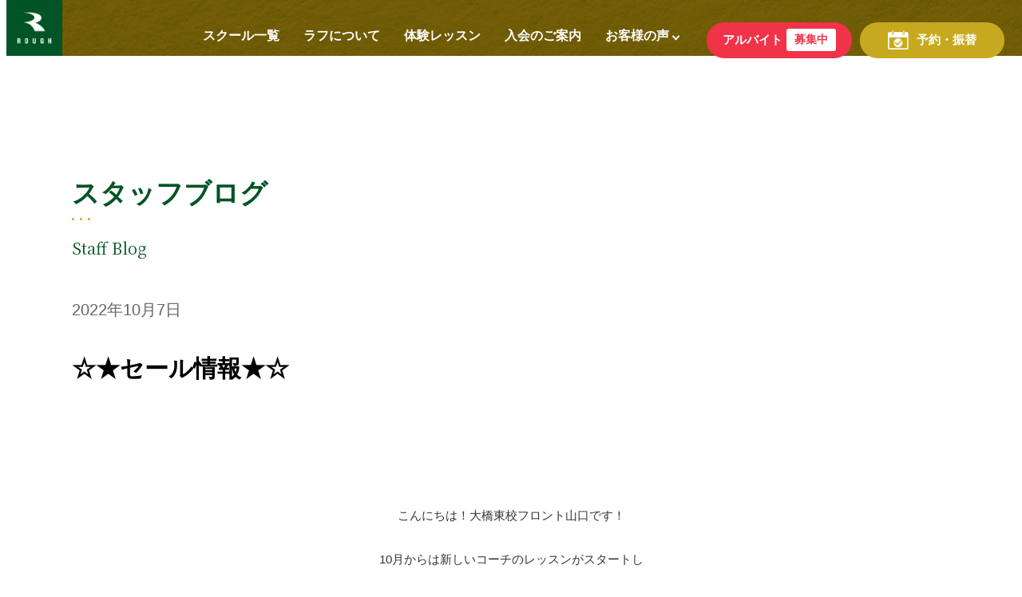

--- FILE ---
content_type: text/html; charset=UTF-8
request_url: https://www.t-rough.jp/ohashi_blog/79528/
body_size: 8910
content:

<!DOCTYPE html>
<html lang="ja">

<head prefix="og: http://ogp.me/ns# fb: http://ogp.me/ns/fb# article: http://ogp.me/ns/article#">
    <meta charset="UTF-8">
    <meta name="viewport" content="width=device-width, initial-scale=1.0, maximum-scale=1.0, user-scalable=0" />
    <meta name="description" content="福岡・大分で初心者にやさしいインドアテニススクール！明るく元気なコーチがやさしく丁寧にサポートしてくれるから、初心者や女性、子どもも安心して通えると評判！ラケット・シューズが無料でレンタル可能な通常レッスンの無料体験は毎日受付中！ラケットなどがもらえるお得な特典は毎月実施中！みんなでエンジョイテニス！。" />
    <title>☆★セール情報★☆ | 福岡・大分のテニススクール「ラフ」</title>
    <meta name="keywords" content="テニススクール,福岡,中央区,インドアテニス," />
    <meta property="og:title" content="福岡・大分のテニススクール - テニススクール「ラフ」">
    <meta property="og:description" content="福岡・大分で初心者にやさしいインドアテニススクール！明るく元気なコーチがやさしく丁寧にサポートしてくれるから、初心者や女性、子どもも安心して通えると評判！ラケット・シューズが無料でレンタル可能な通常レッスンの無料体験は毎日受付中！ラケットなどがもらえるお得な特典は毎月実施中！みんなでエンジョイテニス！。">
    <meta property="og:type" content="website">
    <meta property="og:site_name" content="テニススクール「ラフ」">
    <link rel="pingback" href="https://www.t-rough.jp/web/xmlrpc.php" />
        <link rel="stylesheet" href="https://www.t-rough.jp/web/wp-content/themes/renew-rough/dist/css/style.css" />
    <link rel="shortcut icon" href="https://www.t-rough.jp/web/wp-content/themes/renew-rough/assets/images/favicon.ico" />
    <link href="https://fonts.googleapis.com/css2?family=Noto+Serif+JP&display=swap" rel="stylesheet">
    <script src="https://ajax.googleapis.com/ajax/libs/jquery/1.12.4/jquery.min.js"></script>
    <!-- adobe fonts -->
    <link rel="stylesheet" href="https://use.typekit.net/eam0egq.css">
    <!-- adobe fonts ここまで -->
    <script src="https://www.youtube.com/iframe_api"></script>
    <script type="module" src="https://www.t-rough.jp/web/wp-content/themes/renew-rough/dist/js/main.js"></script>
    <meta name='robots' content='max-image-preview:large' />
<script type="text/javascript">
/* <![CDATA[ */
window._wpemojiSettings = {"baseUrl":"https:\/\/s.w.org\/images\/core\/emoji\/14.0.0\/72x72\/","ext":".png","svgUrl":"https:\/\/s.w.org\/images\/core\/emoji\/14.0.0\/svg\/","svgExt":".svg","source":{"concatemoji":"https:\/\/www.t-rough.jp\/web\/wp-includes\/js\/wp-emoji-release.min.js?ver=6.4.7"}};
/*! This file is auto-generated */
!function(i,n){var o,s,e;function c(e){try{var t={supportTests:e,timestamp:(new Date).valueOf()};sessionStorage.setItem(o,JSON.stringify(t))}catch(e){}}function p(e,t,n){e.clearRect(0,0,e.canvas.width,e.canvas.height),e.fillText(t,0,0);var t=new Uint32Array(e.getImageData(0,0,e.canvas.width,e.canvas.height).data),r=(e.clearRect(0,0,e.canvas.width,e.canvas.height),e.fillText(n,0,0),new Uint32Array(e.getImageData(0,0,e.canvas.width,e.canvas.height).data));return t.every(function(e,t){return e===r[t]})}function u(e,t,n){switch(t){case"flag":return n(e,"\ud83c\udff3\ufe0f\u200d\u26a7\ufe0f","\ud83c\udff3\ufe0f\u200b\u26a7\ufe0f")?!1:!n(e,"\ud83c\uddfa\ud83c\uddf3","\ud83c\uddfa\u200b\ud83c\uddf3")&&!n(e,"\ud83c\udff4\udb40\udc67\udb40\udc62\udb40\udc65\udb40\udc6e\udb40\udc67\udb40\udc7f","\ud83c\udff4\u200b\udb40\udc67\u200b\udb40\udc62\u200b\udb40\udc65\u200b\udb40\udc6e\u200b\udb40\udc67\u200b\udb40\udc7f");case"emoji":return!n(e,"\ud83e\udef1\ud83c\udffb\u200d\ud83e\udef2\ud83c\udfff","\ud83e\udef1\ud83c\udffb\u200b\ud83e\udef2\ud83c\udfff")}return!1}function f(e,t,n){var r="undefined"!=typeof WorkerGlobalScope&&self instanceof WorkerGlobalScope?new OffscreenCanvas(300,150):i.createElement("canvas"),a=r.getContext("2d",{willReadFrequently:!0}),o=(a.textBaseline="top",a.font="600 32px Arial",{});return e.forEach(function(e){o[e]=t(a,e,n)}),o}function t(e){var t=i.createElement("script");t.src=e,t.defer=!0,i.head.appendChild(t)}"undefined"!=typeof Promise&&(o="wpEmojiSettingsSupports",s=["flag","emoji"],n.supports={everything:!0,everythingExceptFlag:!0},e=new Promise(function(e){i.addEventListener("DOMContentLoaded",e,{once:!0})}),new Promise(function(t){var n=function(){try{var e=JSON.parse(sessionStorage.getItem(o));if("object"==typeof e&&"number"==typeof e.timestamp&&(new Date).valueOf()<e.timestamp+604800&&"object"==typeof e.supportTests)return e.supportTests}catch(e){}return null}();if(!n){if("undefined"!=typeof Worker&&"undefined"!=typeof OffscreenCanvas&&"undefined"!=typeof URL&&URL.createObjectURL&&"undefined"!=typeof Blob)try{var e="postMessage("+f.toString()+"("+[JSON.stringify(s),u.toString(),p.toString()].join(",")+"));",r=new Blob([e],{type:"text/javascript"}),a=new Worker(URL.createObjectURL(r),{name:"wpTestEmojiSupports"});return void(a.onmessage=function(e){c(n=e.data),a.terminate(),t(n)})}catch(e){}c(n=f(s,u,p))}t(n)}).then(function(e){for(var t in e)n.supports[t]=e[t],n.supports.everything=n.supports.everything&&n.supports[t],"flag"!==t&&(n.supports.everythingExceptFlag=n.supports.everythingExceptFlag&&n.supports[t]);n.supports.everythingExceptFlag=n.supports.everythingExceptFlag&&!n.supports.flag,n.DOMReady=!1,n.readyCallback=function(){n.DOMReady=!0}}).then(function(){return e}).then(function(){var e;n.supports.everything||(n.readyCallback(),(e=n.source||{}).concatemoji?t(e.concatemoji):e.wpemoji&&e.twemoji&&(t(e.twemoji),t(e.wpemoji)))}))}((window,document),window._wpemojiSettings);
/* ]]> */
</script>
<style id='wp-emoji-styles-inline-css' type='text/css'>

	img.wp-smiley, img.emoji {
		display: inline !important;
		border: none !important;
		box-shadow: none !important;
		height: 1em !important;
		width: 1em !important;
		margin: 0 0.07em !important;
		vertical-align: -0.1em !important;
		background: none !important;
		padding: 0 !important;
	}
</style>
<link rel='stylesheet' id='wp-block-library-css' href='https://www.t-rough.jp/web/wp-includes/css/dist/block-library/style.min.css?ver=6.4.7' type='text/css' media='all' />
<style id='classic-theme-styles-inline-css' type='text/css'>
/*! This file is auto-generated */
.wp-block-button__link{color:#fff;background-color:#32373c;border-radius:9999px;box-shadow:none;text-decoration:none;padding:calc(.667em + 2px) calc(1.333em + 2px);font-size:1.125em}.wp-block-file__button{background:#32373c;color:#fff;text-decoration:none}
</style>
<style id='global-styles-inline-css' type='text/css'>
body{--wp--preset--color--black: #000000;--wp--preset--color--cyan-bluish-gray: #abb8c3;--wp--preset--color--white: #ffffff;--wp--preset--color--pale-pink: #f78da7;--wp--preset--color--vivid-red: #cf2e2e;--wp--preset--color--luminous-vivid-orange: #ff6900;--wp--preset--color--luminous-vivid-amber: #fcb900;--wp--preset--color--light-green-cyan: #7bdcb5;--wp--preset--color--vivid-green-cyan: #00d084;--wp--preset--color--pale-cyan-blue: #8ed1fc;--wp--preset--color--vivid-cyan-blue: #0693e3;--wp--preset--color--vivid-purple: #9b51e0;--wp--preset--gradient--vivid-cyan-blue-to-vivid-purple: linear-gradient(135deg,rgba(6,147,227,1) 0%,rgb(155,81,224) 100%);--wp--preset--gradient--light-green-cyan-to-vivid-green-cyan: linear-gradient(135deg,rgb(122,220,180) 0%,rgb(0,208,130) 100%);--wp--preset--gradient--luminous-vivid-amber-to-luminous-vivid-orange: linear-gradient(135deg,rgba(252,185,0,1) 0%,rgba(255,105,0,1) 100%);--wp--preset--gradient--luminous-vivid-orange-to-vivid-red: linear-gradient(135deg,rgba(255,105,0,1) 0%,rgb(207,46,46) 100%);--wp--preset--gradient--very-light-gray-to-cyan-bluish-gray: linear-gradient(135deg,rgb(238,238,238) 0%,rgb(169,184,195) 100%);--wp--preset--gradient--cool-to-warm-spectrum: linear-gradient(135deg,rgb(74,234,220) 0%,rgb(151,120,209) 20%,rgb(207,42,186) 40%,rgb(238,44,130) 60%,rgb(251,105,98) 80%,rgb(254,248,76) 100%);--wp--preset--gradient--blush-light-purple: linear-gradient(135deg,rgb(255,206,236) 0%,rgb(152,150,240) 100%);--wp--preset--gradient--blush-bordeaux: linear-gradient(135deg,rgb(254,205,165) 0%,rgb(254,45,45) 50%,rgb(107,0,62) 100%);--wp--preset--gradient--luminous-dusk: linear-gradient(135deg,rgb(255,203,112) 0%,rgb(199,81,192) 50%,rgb(65,88,208) 100%);--wp--preset--gradient--pale-ocean: linear-gradient(135deg,rgb(255,245,203) 0%,rgb(182,227,212) 50%,rgb(51,167,181) 100%);--wp--preset--gradient--electric-grass: linear-gradient(135deg,rgb(202,248,128) 0%,rgb(113,206,126) 100%);--wp--preset--gradient--midnight: linear-gradient(135deg,rgb(2,3,129) 0%,rgb(40,116,252) 100%);--wp--preset--font-size--small: 13px;--wp--preset--font-size--medium: 20px;--wp--preset--font-size--large: 36px;--wp--preset--font-size--x-large: 42px;--wp--preset--spacing--20: 0.44rem;--wp--preset--spacing--30: 0.67rem;--wp--preset--spacing--40: 1rem;--wp--preset--spacing--50: 1.5rem;--wp--preset--spacing--60: 2.25rem;--wp--preset--spacing--70: 3.38rem;--wp--preset--spacing--80: 5.06rem;--wp--preset--shadow--natural: 6px 6px 9px rgba(0, 0, 0, 0.2);--wp--preset--shadow--deep: 12px 12px 50px rgba(0, 0, 0, 0.4);--wp--preset--shadow--sharp: 6px 6px 0px rgba(0, 0, 0, 0.2);--wp--preset--shadow--outlined: 6px 6px 0px -3px rgba(255, 255, 255, 1), 6px 6px rgba(0, 0, 0, 1);--wp--preset--shadow--crisp: 6px 6px 0px rgba(0, 0, 0, 1);}:where(.is-layout-flex){gap: 0.5em;}:where(.is-layout-grid){gap: 0.5em;}body .is-layout-flow > .alignleft{float: left;margin-inline-start: 0;margin-inline-end: 2em;}body .is-layout-flow > .alignright{float: right;margin-inline-start: 2em;margin-inline-end: 0;}body .is-layout-flow > .aligncenter{margin-left: auto !important;margin-right: auto !important;}body .is-layout-constrained > .alignleft{float: left;margin-inline-start: 0;margin-inline-end: 2em;}body .is-layout-constrained > .alignright{float: right;margin-inline-start: 2em;margin-inline-end: 0;}body .is-layout-constrained > .aligncenter{margin-left: auto !important;margin-right: auto !important;}body .is-layout-constrained > :where(:not(.alignleft):not(.alignright):not(.alignfull)){max-width: var(--wp--style--global--content-size);margin-left: auto !important;margin-right: auto !important;}body .is-layout-constrained > .alignwide{max-width: var(--wp--style--global--wide-size);}body .is-layout-flex{display: flex;}body .is-layout-flex{flex-wrap: wrap;align-items: center;}body .is-layout-flex > *{margin: 0;}body .is-layout-grid{display: grid;}body .is-layout-grid > *{margin: 0;}:where(.wp-block-columns.is-layout-flex){gap: 2em;}:where(.wp-block-columns.is-layout-grid){gap: 2em;}:where(.wp-block-post-template.is-layout-flex){gap: 1.25em;}:where(.wp-block-post-template.is-layout-grid){gap: 1.25em;}.has-black-color{color: var(--wp--preset--color--black) !important;}.has-cyan-bluish-gray-color{color: var(--wp--preset--color--cyan-bluish-gray) !important;}.has-white-color{color: var(--wp--preset--color--white) !important;}.has-pale-pink-color{color: var(--wp--preset--color--pale-pink) !important;}.has-vivid-red-color{color: var(--wp--preset--color--vivid-red) !important;}.has-luminous-vivid-orange-color{color: var(--wp--preset--color--luminous-vivid-orange) !important;}.has-luminous-vivid-amber-color{color: var(--wp--preset--color--luminous-vivid-amber) !important;}.has-light-green-cyan-color{color: var(--wp--preset--color--light-green-cyan) !important;}.has-vivid-green-cyan-color{color: var(--wp--preset--color--vivid-green-cyan) !important;}.has-pale-cyan-blue-color{color: var(--wp--preset--color--pale-cyan-blue) !important;}.has-vivid-cyan-blue-color{color: var(--wp--preset--color--vivid-cyan-blue) !important;}.has-vivid-purple-color{color: var(--wp--preset--color--vivid-purple) !important;}.has-black-background-color{background-color: var(--wp--preset--color--black) !important;}.has-cyan-bluish-gray-background-color{background-color: var(--wp--preset--color--cyan-bluish-gray) !important;}.has-white-background-color{background-color: var(--wp--preset--color--white) !important;}.has-pale-pink-background-color{background-color: var(--wp--preset--color--pale-pink) !important;}.has-vivid-red-background-color{background-color: var(--wp--preset--color--vivid-red) !important;}.has-luminous-vivid-orange-background-color{background-color: var(--wp--preset--color--luminous-vivid-orange) !important;}.has-luminous-vivid-amber-background-color{background-color: var(--wp--preset--color--luminous-vivid-amber) !important;}.has-light-green-cyan-background-color{background-color: var(--wp--preset--color--light-green-cyan) !important;}.has-vivid-green-cyan-background-color{background-color: var(--wp--preset--color--vivid-green-cyan) !important;}.has-pale-cyan-blue-background-color{background-color: var(--wp--preset--color--pale-cyan-blue) !important;}.has-vivid-cyan-blue-background-color{background-color: var(--wp--preset--color--vivid-cyan-blue) !important;}.has-vivid-purple-background-color{background-color: var(--wp--preset--color--vivid-purple) !important;}.has-black-border-color{border-color: var(--wp--preset--color--black) !important;}.has-cyan-bluish-gray-border-color{border-color: var(--wp--preset--color--cyan-bluish-gray) !important;}.has-white-border-color{border-color: var(--wp--preset--color--white) !important;}.has-pale-pink-border-color{border-color: var(--wp--preset--color--pale-pink) !important;}.has-vivid-red-border-color{border-color: var(--wp--preset--color--vivid-red) !important;}.has-luminous-vivid-orange-border-color{border-color: var(--wp--preset--color--luminous-vivid-orange) !important;}.has-luminous-vivid-amber-border-color{border-color: var(--wp--preset--color--luminous-vivid-amber) !important;}.has-light-green-cyan-border-color{border-color: var(--wp--preset--color--light-green-cyan) !important;}.has-vivid-green-cyan-border-color{border-color: var(--wp--preset--color--vivid-green-cyan) !important;}.has-pale-cyan-blue-border-color{border-color: var(--wp--preset--color--pale-cyan-blue) !important;}.has-vivid-cyan-blue-border-color{border-color: var(--wp--preset--color--vivid-cyan-blue) !important;}.has-vivid-purple-border-color{border-color: var(--wp--preset--color--vivid-purple) !important;}.has-vivid-cyan-blue-to-vivid-purple-gradient-background{background: var(--wp--preset--gradient--vivid-cyan-blue-to-vivid-purple) !important;}.has-light-green-cyan-to-vivid-green-cyan-gradient-background{background: var(--wp--preset--gradient--light-green-cyan-to-vivid-green-cyan) !important;}.has-luminous-vivid-amber-to-luminous-vivid-orange-gradient-background{background: var(--wp--preset--gradient--luminous-vivid-amber-to-luminous-vivid-orange) !important;}.has-luminous-vivid-orange-to-vivid-red-gradient-background{background: var(--wp--preset--gradient--luminous-vivid-orange-to-vivid-red) !important;}.has-very-light-gray-to-cyan-bluish-gray-gradient-background{background: var(--wp--preset--gradient--very-light-gray-to-cyan-bluish-gray) !important;}.has-cool-to-warm-spectrum-gradient-background{background: var(--wp--preset--gradient--cool-to-warm-spectrum) !important;}.has-blush-light-purple-gradient-background{background: var(--wp--preset--gradient--blush-light-purple) !important;}.has-blush-bordeaux-gradient-background{background: var(--wp--preset--gradient--blush-bordeaux) !important;}.has-luminous-dusk-gradient-background{background: var(--wp--preset--gradient--luminous-dusk) !important;}.has-pale-ocean-gradient-background{background: var(--wp--preset--gradient--pale-ocean) !important;}.has-electric-grass-gradient-background{background: var(--wp--preset--gradient--electric-grass) !important;}.has-midnight-gradient-background{background: var(--wp--preset--gradient--midnight) !important;}.has-small-font-size{font-size: var(--wp--preset--font-size--small) !important;}.has-medium-font-size{font-size: var(--wp--preset--font-size--medium) !important;}.has-large-font-size{font-size: var(--wp--preset--font-size--large) !important;}.has-x-large-font-size{font-size: var(--wp--preset--font-size--x-large) !important;}
.wp-block-navigation a:where(:not(.wp-element-button)){color: inherit;}
:where(.wp-block-post-template.is-layout-flex){gap: 1.25em;}:where(.wp-block-post-template.is-layout-grid){gap: 1.25em;}
:where(.wp-block-columns.is-layout-flex){gap: 2em;}:where(.wp-block-columns.is-layout-grid){gap: 2em;}
.wp-block-pullquote{font-size: 1.5em;line-height: 1.6;}
</style>
<link rel='stylesheet' id='contact-form-7-css' href='https://www.t-rough.jp/web/wp-content/plugins/contact-form-7/includes/css/styles.css?ver=5.9.3' type='text/css' media='all' />
<link rel='stylesheet' id='UserAccessManagerLoginForm-css' href='https://www.t-rough.jp/web/wp-content/plugins/user-access-manager/assets/css/uamLoginForm.css?ver=2.2.23' type='text/css' media='screen' />
<link rel='stylesheet' id='aurora-heatmap-css' href='https://www.t-rough.jp/web/wp-content/plugins/aurora-heatmap/style.css?ver=1.5.4' type='text/css' media='all' />
<link rel='stylesheet' id='msl-main-css' href='https://www.t-rough.jp/web/wp-content/plugins/master-slider/public/assets/css/masterslider.main.css?ver=3.10.6' type='text/css' media='all' />
<link rel='stylesheet' id='msl-custom-css' href='https://www.t-rough.jp/web/wp-content/uploads/master-slider/custom.css?ver=58.7' type='text/css' media='all' />
<script type="text/javascript" src="https://www.t-rough.jp/web/wp-includes/js/jquery/jquery.min.js?ver=3.7.1" id="jquery-core-js"></script>
<script type="text/javascript" src="https://www.t-rough.jp/web/wp-includes/js/jquery/jquery-migrate.min.js?ver=3.4.1" id="jquery-migrate-js"></script>
<script type="text/javascript" src="https://www.t-rough.jp/web/wp-content/plugins/aurora-heatmap/js/mobile-detect.min.js?ver=1.4.4" id="mobile-detect-js"></script>
<script type="text/javascript" id="aurora-heatmap-reporter-js-extra">
/* <![CDATA[ */
var aurora_heatmap_reporter = {"ajax_url":"https:\/\/www.t-rough.jp\/web\/wp-admin\/admin-ajax.php","action":"aurora_heatmap","interval":"10","stacks":"10","reports":"click_pc,click_mobile","debug":"0","ajax_delay_time":"3000"};
/* ]]> */
</script>
<script type="text/javascript" src="https://www.t-rough.jp/web/wp-content/plugins/aurora-heatmap/js/reporter.js?ver=1.5.4" id="aurora-heatmap-reporter-js"></script>
<link rel="https://api.w.org/" href="https://www.t-rough.jp/wp-json/" /><link rel="EditURI" type="application/rsd+xml" title="RSD" href="https://www.t-rough.jp/web/xmlrpc.php?rsd" />
<meta name="generator" content="WordPress 6.4.7" />
<link rel="canonical" href="https://www.t-rough.jp/ohashi_blog/79528/" />
<link rel='shortlink' href='https://www.t-rough.jp/?p=79528' />
<link rel="alternate" type="application/json+oembed" href="https://www.t-rough.jp/wp-json/oembed/1.0/embed?url=https%3A%2F%2Fwww.t-rough.jp%2Fohashi_blog%2F79528%2F" />
<link rel="alternate" type="text/xml+oembed" href="https://www.t-rough.jp/wp-json/oembed/1.0/embed?url=https%3A%2F%2Fwww.t-rough.jp%2Fohashi_blog%2F79528%2F&#038;format=xml" />
<script>var ms_grabbing_curosr = 'https://www.t-rough.jp/web/wp-content/plugins/master-slider/public/assets/css/common/grabbing.cur', ms_grab_curosr = 'https://www.t-rough.jp/web/wp-content/plugins/master-slider/public/assets/css/common/grab.cur';</script>
<meta name="generator" content="MasterSlider 3.10.6 - Responsive Touch Image Slider | avt.li/msf" />
    <meta property="og:image" content="https://www.t-rough.jp/web/wp-content/themes/renew-rough/assets/images/rough_ogp.jpg">

    <!-- Google Tag Manager -->
    <script>
        (function(w, d, s, l, i) {
            w[l] = w[l] || [];
            w[l].push({
                'gtm.start': new Date().getTime(),
                event: 'gtm.js'
            });
            var f = d.getElementsByTagName(s)[0],
                j = d.createElement(s),
                dl = l != 'dataLayer' ? '&l=' + l : '';
            j.async = true;
            j.src =
                'https://www.googletagmanager.com/gtm.js?id=' + i + dl;
            f.parentNode.insertBefore(j, f);
        })(window, document, 'script', 'dataLayer', 'GTM-T7XM965');
    </script>
    <!-- End Google Tag Manager -->

    <!-- Google Tag Manager -->
    <script>
        (function(w, d, s, l, i) {
            w[l] = w[l] || [];
            w[l].push({
                'gtm.start': new Date().getTime(),
                event: 'gtm.js'
            });
            var f = d.getElementsByTagName(s)[0],
                j = d.createElement(s),
                dl = l != 'dataLayer' ? '&l=' + l : '';
            j.async = true;
            j.src =
                'https://www.googletagmanager.com/gtm.js?id=' + i + dl;
            f.parentNode.insertBefore(j, f);
        })(window, document, 'script', 'dataLayer', 'GTM-T22V4D9');
    </script>
    <!-- End Google Tag Manager -->

</head>

<body class="school-page-top-margin">
    <!-- Google Tag Manager (noscript) -->
    <noscript><iframe src="https://www.googletagmanager.com/ns.html?id=GTM-T7XM965" height="0" width="0" style="display:none;visibility:hidden"></iframe></noscript>
    <!-- End Google Tag Manager (noscript) -->

    <!-- Google Tag Manager (noscript) -->
    <noscript><iframe src="https://www.googletagmanager.com/ns.html?id=GTM-T22V4D9" height="0" width="0" style="display:none;visibility:hidden"></iframe></noscript>
    <!-- End Google Tag Manager (noscript) -->

    
    <header>
        <div class="header xl:d-none d-block">
            <div class="header__wrapper d-flex justify-content-space-between align-items-center">
                <div class="header__wrapper--logo">
                    <a href="https://www.t-rough.jp"><img src="https://www.t-rough.jp/web/wp-content/themes/renew-rough/assets/images/logo.gif"></a>
                </div>
                <div class="header__wrapper__menu px-lg">
                    <ul class="d-flex align-items-center">
                                                    <li class="mincho">
                                <a href="https://www.t-rough.jp/#school-list" class="text-white-color">スクール一覧</a>
                            </li>
                                                <li class="mincho">
                            <a href="https://www.t-rough.jp/about" class="text-white-color">ラフについて</a>
                        </li>
                        <li class="mincho">
                            <a href="https://www.t-rough.jp/experience" class="text-white-color">体験レッスン</a>
                        </li>
                        <li class="mincho">
                            <a href="https://www.t-rough.jp/flow" class="text-white-color">入会のご案内</a>
                        </li>
                        <li class="voice mincho">
                            <a href="#">お客様の声<span class="arrow"></span></a>
                            <div class="voice__content">
                                <div class="voice__content__wrapper d-flex">
                                    <ul class="d-flex">
                                        <li>
                                            <a href="https://www.t-rough.jp/voice">アダルト（一般）</a>
                                        </li>
                                        <li>
                                            <a href="https://www.t-rough.jp/voice_junior">ジュニア・キッズ</a>
                                        </li>
                                    </ul>
                                </div>
                            </div>
                        </li>
                        <li class="mr-xs">
                            <a class="recruit text-white-color fs-sm d-flex align-items-center" href="https://linksports.co/entry/arbeit/" target="_blank">
                                アルバイト<span>募集中</span>
                            </a>
                        </li>
                        <li>
                            <a class="reservation text-white-color fs-sm d-flex align-items-center" href="https://rough.lan.jp/sp/login.php" target="_blank">
                                <img src="https://www.t-rough.jp/web/wp-content/themes/renew-rough/assets/images/icons/calendar.png" alt="icon">
                                予約・振替
                            </a>
                        </li>
                    </ul>
                </div>
            </div>
        </div>
        <div class="sp-header xl:d-block d-none">
            <div class="sp-header__wrapper d-flex justify-content-space-between align-items-center">
                <div class="sp-header__wrapper--logo">
                    <a href="https://www.t-rough.jp"><img src="https://www.t-rough.jp/web/wp-content/themes/renew-rough/assets/images/logo.gif"></a>
                </div>
                <div class="sp-header__wrapper__menu d-flex align-items-center">
                    <div class="recruit">
                        <a class="text-white-color fs-xxs d-flex align-items-center fw-bold" href="https://linksports.co/entry/" target="_blank">
                            スタッフ募集
                        </a>
                    </div>
                    <div class="reservation">
                        <a class="text-white-color fs-xxs d-flex align-items-center fw-bold" href="https://rough.lan.jp/sp/login.php" target="_blank">
                            <img src="https://www.t-rough.jp/web/wp-content/themes/renew-rough/assets/images/icons/member_login.png">
                        </a>
                    </div>
                    <div class="hamburger-menu">
                        <span class="upper"></span>
                        <span class="middle"></span>
                        <span class="lower"></span>
                    </div>
                </div>
            </div>
            <div class="sp-header__content">
                <div class="sp-header__content__wrapper">
                    <ul class="sp-header__content__wrapper__list">
                        <li class="sp-header__content__wrapper__list--item">
                            <div class="d-flex">
                                <span class="green-box"></span>
                                <p class="school-list-title d-flex justify-content-flex-between fw-bold mincho">
                                    スクール一覧
                                    <span class="vertical-line"></span>
                                    <span class="side-line"></span>
                                </p>
                            </div>
                            <div class="school-list-content">
                                <div class="school-list-content__wrapper">
                                    <div class="school-list-content__wrapper--item mb-sm">
                                        <p class="fw-bold">福岡</p>
                                        <ul>
                                                                                            <li>
                                                    <a href="https://www.t-rough.jp/nakagawa" class="d-flex justify-content-space-between">
                                                        那珂川春日校<span class="c-green-arrow"></span>
                                                    </a>
                                                </li>
                                                                                            <li>
                                                    <a href="https://www.t-rough.jp/ropponmatsu" class="d-flex justify-content-space-between">
                                                        六本松大濠校<span class="c-green-arrow"></span>
                                                    </a>
                                                </li>
                                                                                            <li>
                                                    <a href="https://www.t-rough.jp/meinohama" class="d-flex justify-content-space-between">
                                                        姪浜駅前校<span class="c-green-arrow"></span>
                                                    </a>
                                                </li>
                                                                                            <li>
                                                    <a href="https://www.t-rough.jp/ohashi" class="d-flex justify-content-space-between">
                                                        大橋東校<span class="c-green-arrow"></span>
                                                    </a>
                                                </li>
                                                                                            <li>
                                                    <a href="https://www.t-rough.jp/fukushige" class="d-flex justify-content-space-between">
                                                        福重校<span class="c-green-arrow"></span>
                                                    </a>
                                                </li>
                                                                                            <li>
                                                    <a href="https://www.t-rough.jp/sawara" class="d-flex justify-content-space-between">
                                                        早良校<span class="c-green-arrow"></span>
                                                    </a>
                                                </li>
                                                                                            <li>
                                                    <a href="https://www.t-rough.jp/academyfukuoka" class="d-flex justify-content-space-between">
                                                        アカデミー 福岡校<span class="c-green-arrow"></span>
                                                    </a>
                                                </li>
                                                                                    </ul>
                                    </div>
                                    <div class="school-list-content__wrapper--item">
                                        <p class="fw-bold">大分</p>
                                        <ul>
                                                                                            <li>
                                                    <a href="https://www.t-rough.jp/omichi" class="d-flex justify-content-space-between">
                                                        大道校<span class="c-green-arrow"></span>
                                                    </a>
                                                </li>
                                                                                            <li>
                                                    <a href="https://www.t-rough.jp/morimachi" class="d-flex justify-content-space-between">
                                                        森町校<span class="c-green-arrow"></span>
                                                    </a>
                                                </li>
                                                                                            <li>
                                                    <a href="https://www.t-rough.jp/ointer" class="d-flex justify-content-space-between">
                                                        大分インター校<span class="c-green-arrow"></span>
                                                    </a>
                                                </li>
                                                                                            <li>
                                                    <a href="https://www.t-rough.jp/idai" class="d-flex justify-content-space-between">
                                                        医大ヶ丘校<span class="c-green-arrow"></span>
                                                    </a>
                                                </li>
                                                                                            <li>
                                                    <a href="https://www.t-rough.jp/academy" class="d-flex justify-content-space-between">
                                                        アカデミー 大分校<span class="c-green-arrow"></span>
                                                    </a>
                                                </li>
                                                                                    </ul>
                                    </div>
                                </div>
                            </div>
                        </li>
                        <li class="sp-header__content__wrapper__list--item">
                            <a href="https://www.t-rough.jp/about" class="link-text fw-bold mincho">ラフについて</a>
                        </li>
                        <li class="sp-header__content__wrapper__list--item">
                            <a href="https://www.t-rough.jp/experience" class="link-text fw-bold mincho">体験レッスン</a>
                        </li>
                        <li class="sp-header__content__wrapper__list--item">
                            <a href="https://www.t-rough.jp/flow" class="link-text fw-bold mincho">入会のご案内</a>
                        </li>
                        <li class="sp-header__content__wrapper__list--item">
                            <div class="d-flex">
                                <span class="green-box"></span>
                                <p class="school-list-title green-line d-flex justify-content-flex-between fw-bold mincho">
                                    お客様の声
                                    <span class="vertical-line"></span>
                                    <span class="side-line"></span>
                                </p>
                            </div>
                            <div class="school-list-content">
                                <div class="school-list-content__wrapper">
                                    <div class="school-list-content__wrapper--item">
                                        <ul>
                                            <li>
                                                <a href="https://www.t-rough.jp/voice/" class="d-flex justify-content-space-between">
                                                    アダルト(一般)<span class="c-green-arrow"></span>
                                                </a>
                                            </li>
                                            <li>
                                                <a href="https://www.t-rough.jp/voice_junior/" class="d-flex justify-content-space-between">
                                                    ジュニア・キッズ<span class="c-green-arrow"></span>
                                                </a>
                                            </li>
                                        </ul>
                                    </div>
                                </div>
                            </div>
                        </li>
                    </ul>
                    <div class="sp-header__content__wrapper__buttons d-flex justify-content-center mt-lg">
                        <div class="recruit d-flex justify-content-center align-items-center mr-xs">
                            <a class="text-white-color fs-xxs fw-bold d-flex justify-content-center align-items-center" href="https://linksports.co/entry/arbeit/" target="_blank">
                                アルバイト<span>募集中</span>
                            </a>
                        </div>
                        <div class="reservation d-flex justify-content-center align-items-center">
                            <a class="text-white-color fs-xxs fw-bold d-flex justify-content-center align-items-center" href="https://rough.lan.jp/sp/login.php" target="_blank">
                                <img src="https://www.t-rough.jp/web/wp-content/themes/renew-rough/assets/images/icons/calendar.png" alt="icon">
                                予約・振替
                            </a>
                        </div>
                    </div>
                </div>
                <div class="sp-header__content__footer d-flex justify-content-center align-items-center flex-direction-column mincho">
                    <div>
                        <div class="sp-header__content__footer--item mb-xs">
                            <a href="https://linksports.co/recruit/" class="text-white-color d-flex">
                                採用情報<span class="c-white-arrow ml-sm"></span>
                            </a>
                        </div>
                        <div class="sp-header__content__footer--item">
                            <a href="https://linksports.co/" class="text-white-color d-flex">
                                運営会社について<span class="c-white-arrow ml-sm"></span>
                            </a>
                        </div>
                    </div>
                </div>
            </div>
        </div>
    </header>

	<section class="p-single">

		<div class="p-single__ttl">
						<h3 class="mincho align-center">スタッフブログ</h3>
			<p class="mincho-en ttl-en">Staff Blog</p>
			<p class="news-date"><time datetime="2022.10.07">2022年10月7日</time></p>
			<h4>☆★セール情報★☆</h4>
		</div>
		<!-- blog -->
		<div class="p-single__main">
			<p>こんにちは！大橋東校フロント山口です！</p>
<p>10月からは新しいコーチのレッスンがスタートし</p>
<p>フロントスタッフも新しい仲間が続々デビューしております！</p>
<p>皆さんレッスンにいらっしゃったときに、新スタッフを楽しみにしておいてくださいね！</p>
<p>&nbsp;</p>
<p>さて、2022年春夏モデルのウェアが50％OFFとなるセールも</p>
<p>本日を含め残り4日となりました！10月10日までです！</p>
<p>ご購入をお悩みの皆さまは</p>
<p>セール期間をお間違えないようご注意ください！</p>
<p><img fetchpriority="high" decoding="async" class="alignnone  wp-image-79461" src="https://www.t-rough.jp/web/wp-content/uploads/2022/10/2022.10　ウェア半額セール-1024x724.jpg" alt="" width="437" height="309" srcset="https://www.t-rough.jp/web/wp-content/uploads/2022/10/2022.10　ウェア半額セール.jpg 1024w, https://www.t-rough.jp/web/wp-content/uploads/2022/10/2022.10　ウェア半額セール-300x212.jpg 300w, https://www.t-rough.jp/web/wp-content/uploads/2022/10/2022.10　ウェア半額セール-768x543.jpg 768w" sizes="(max-width: 437px) 100vw, 437px" /></p>
<p>また、ショップ内のレイアウトも大幅に変更されております。</p>
<p>新鮮さのアップした大橋東校をよろしくお願いします。</p>
<p>&nbsp;</p>
<p>エンジョイ☆テニス</p>
<p>福岡市南区にあるインドアテニススクールラフ</p>
<p>大橋東校フロント山口でした🐈</p>
		</div>

		<!-- //blog -->

		<div class="p-single__footer">
			<div class="p-single__footer__share">
				<p>この記事をシェアする</p>
				<div class="p-single__footer__share__icons">
					<a href="http://www.facebook.com/share.php?u=https://www.t-rough.jp/ohashi_blog/79528/" target="_blank" rel="nofollow noopener">
						<img src="https://www.t-rough.jp/web/wp-content/themes/renew-rough/assets/images/icon_share_facebook.png">
					</a>
					<a href="https://twitter.com/share?url=https://www.t-rough.jp/ohashi_blog/79528/&text=☆★セール情報★☆" target="_blank" rel="nofollow noopener">
						<img src="https://www.t-rough.jp/web/wp-content/themes/renew-rough/assets/images/icon_share_x.png">
					</a>
					<a href="https://social-plugins.line.me/lineit/share?url=https://www.t-rough.jp/ohashi_blog/79528/" target="_blank" rel="nofollow noopener">
						<img src="https://www.t-rough.jp/web/wp-content/themes/renew-rough/assets/images/icon_share_line.png">
					</a>
				</div>
			</div>
			<div class="p-single__footer__pager">
				
				<div class="prev-post">
											<a href="https://www.t-rough.jp/ohashi_blog/79542/">前の記事へ</a>
									</div>
				<div class="prev-list">
									</div>
				<div class="next-post">
											<a href="https://www.t-rough.jp/ohashi_blog/79936/">次の記事へ</a>

									</div>
			</div>
		</div>
	</section>

	

<footer>
  <div class="l-school-footer d-flex justify-content-center">
    <div class="l-school-footer__wrapper">
      <div class="l-school-footer__wrapper__upper d-flex justify-content-space-between md:flex-direction-column">
        <div class="d-flex md:flex-direction-column">
          <div class="l-school-footer__wrapper__upper__menu md:mb-xxl">
            <ul>
              <li class="mb-xl">
                <a href="https://www.t-rough.jp/about" class="text-white-color fw-bold">ラフについて</a>
              </li>
              <li class="mb-xl">
                <a href="https://www.t-rough.jp/experience" class="text-white-color fw-bold">体験レッスン</a>
              </li>
              <li class="mb-xl">
                <a href="https://www.t-rough.jp/flow" class="text-white-color fw-bold">入会のご案内</a>
              </li>
              <li>
                <a href="https://rough.lan.jp/sp/login.php" target="_blank" class="text-white-color fw-bold">オンライン予約・振替</a>
              </li>
            </ul>
          </div>
          <div class="l-school-footer__wrapper__upper__school-list md:mt-xs md:mb-xxl">
            <p class="text-white-color fw-bold mb-sm">スクール一覧</p>
            <div class="d-flex">
              <div class="l-school-footer__wrapper__upper__school-list__item mr-xxl">
                <p class="text-dark-gray-color fw-bold mb-s">福岡</p>
                <ul>
                                      <li><a href="https://www.t-rough.jp/nakagawa">那珂川春日校</a></li>
                                      <li><a href="https://www.t-rough.jp/ropponmatsu">六本松大濠校</a></li>
                                      <li><a href="https://www.t-rough.jp/meinohama">姪浜駅前校</a></li>
                                      <li><a href="https://www.t-rough.jp/ohashi">大橋東校</a></li>
                                      <li><a href="https://www.t-rough.jp/fukushige">福重校</a></li>
                                      <li><a href="https://www.t-rough.jp/sawara">早良校</a></li>
                                      <li><a href="https://www.t-rough.jp/academyfukuoka">アカデミー 福岡校</a></li>
                                  </ul>
              </div>
              <div class="l-school-footer__wrapper__upper__school-list__item ml-lg">
                <p class="text-dark-gray-color fw-bold mb-s">大分</p>
                <ul>
                                      <li><a href="https://www.t-rough.jp/omichi">大道校</a></li>
                                      <li><a href="https://www.t-rough.jp/morimachi">森町校</a></li>
                                      <li><a href="https://www.t-rough.jp/ointer">大分インター校</a></li>
                                      <li><a href="https://www.t-rough.jp/idai">医大ヶ丘校</a></li>
                                      <li><a href="https://www.t-rough.jp/academy">アカデミー 大分校</a></li>
                                  </ul>
              </div>
            </div>
          </div>
        </div>
        <div class="l-school-footer__wrapper__upper__sns md:mt-xs">
          <p class="text-dark-gray-color mb-s garamond">FOLLOW US</p>
          <div class="l-school-footer__wrapper__upper__sns__container d-flex align-items-center">
            <div class="facebook">
              <a href="https://www.facebook.com/870031449718919" target="_blank">
                <img src="https://www.t-rough.jp/web/wp-content/themes/renew-rough/assets/images/icons/facebook.png" alt="">
              </a>
            </div>
            <span class="white-border"></span>
            <div class="youtube">
              <a href="https://www.youtube.com/user/tennisrough" target="_blank">
                <img src="https://www.t-rough.jp/web/wp-content/themes/renew-rough/assets/images/icons/youtube.png" alt="">
              </a>
            </div>
          </div>
        </div>
      </div>
      <div class="l-school-footer__wrapper__lower">
        <div class="l-school-footer__wrapper__lower__company">
          <p class="text-dark-gray-color mb-s">運営会社</p>
          <ul class="d-flex md:flex-direction-column">
            <li class="external mr-sm md:mb-sm">
              <a href="http://linksports.co/" target="_blank">会社概要</a>
            </li>
            <li class="external mr-sm md:mb-sm">
              <a href="https://linksports.co/recruit/" target="_blank">採用情報</a>
            </li>
            <li class="mr-sm md:mb-sm">
              <a href="https://www.t-rough.jp/agreement">会員規約</a>
            </li>
            <li class="mr-sm md:mb-sm">
              <a href="https://www.t-rough.jp/privacy_policy">個人情報保護方針</a>
            </li>
            <li class="mr-sm md:mb-sm">
              <a href="https://www.t-rough.jp/compliance">コンプライアンス宣言</a>
            </li>
          </ul>
        </div>
      </div>
    </div>
  </div>
</footer>

<script type="text/javascript" src="https://www.t-rough.jp/web/wp-content/plugins/contact-form-7/includes/swv/js/index.js?ver=5.9.3" id="swv-js"></script>
<script type="text/javascript" id="contact-form-7-js-extra">
/* <![CDATA[ */
var wpcf7 = {"api":{"root":"https:\/\/www.t-rough.jp\/wp-json\/","namespace":"contact-form-7\/v1"}};
/* ]]> */
</script>
<script type="text/javascript" src="https://www.t-rough.jp/web/wp-content/plugins/contact-form-7/includes/js/index.js?ver=5.9.3" id="contact-form-7-js"></script>

</body>

</html>

--- FILE ---
content_type: text/css
request_url: https://www.t-rough.jp/web/wp-content/uploads/master-slider/custom.css?ver=58.7
body_size: 114
content:
/*
===============================================================
 # CUSTOM CSS
 - Please do not edit this file. this file is generated by server-side code
 - Every changes here will be overwritten
===============================================================*/

.ms-parent-id-13 > .master-slider{ background:rgba(0, 0, 0, 0); }
.ms-parent-id-12 > .master-slider{ background:rgba(0, 0, 0, 0); }
.ms-parent-id-11 > .master-slider{ background:rgba(0, 0, 0, 0); }
.ms-parent-id-9 > .master-slider{ background:rgba(0, 0, 0, 0); }
.ms-parent-id-8 > .master-slider{ background:rgba(0, 0, 0, 0); }
.ms-parent-id-7 > .master-slider{ background:rgba(0, 0, 0, 0); }
.ms-parent-id-6 > .master-slider{ background:rgba(0, 0, 0, 0); }
.ms-parent-id-5 > .master-slider{ background:rgba(0, 0, 0, 0); }
.ms-parent-id-4 > .master-slider{ background:rgba(0, 0, 0, 0); }
.ms-parent-id-3 > .master-slider{ background:rgba(0, 0, 0, 0); }
.ms-parent-id-2 > .master-slider{ background:rgba(0, 0, 0, 0); }
.ms-parent-id-1 > .master-slider{ background:rgba(0, 0, 0, 0); }

--- FILE ---
content_type: application/javascript
request_url: https://www.t-rough.jp/web/wp-content/themes/renew-rough/dist/js/main.js
body_size: 21
content:
import"./header/index.js";import"./flow/index.js";import"./experience/index.js";import"./top/index.js";import"./header/_open-menu.js";import"./header/_open-school-list.js";import"./header/_smooth-scroll.js";import"./flow/_css-last-class.js";import"./experience/_tab-menu.js";import"./top/_add-class.js";


--- FILE ---
content_type: application/javascript
request_url: https://www.t-rough.jp/web/wp-content/themes/renew-rough/dist/js/flow/_css-last-class.js
body_size: 87
content:
function r(){function e(){window.matchMedia("(min-width: 1025px)").matches?($(".upper-fukuoka-item:last").css({"border-left":"1px solid #bfbfbf","border-right":"1px solid #bfbfbf"}),$(".upper-oita-item:last").css({"border-left":"1px solid #bfbfbf","border-right":"1px solid #bfbfbf"})):($(".upper-fukuoka-item:last").css({"border-left":"","border-right":""}),$(".upper-oita-item:last").css({"border-left":"","border-right":""}))}e(),$(window).resize(e)}export{r as c};


--- FILE ---
content_type: application/javascript
request_url: https://www.t-rough.jp/web/wp-content/themes/renew-rough/dist/js/header/_smooth-scroll.js
body_size: 69
content:
function s(){$('a[href^="#"]').click(function(){let e=-100,l=600,t=$(this).attr("href"),o=$(t=="#"||t==""?"html":t).offset().top+e;return $("body,html").animate({scrollTop:o},l,"swing"),!1})}export{s};
